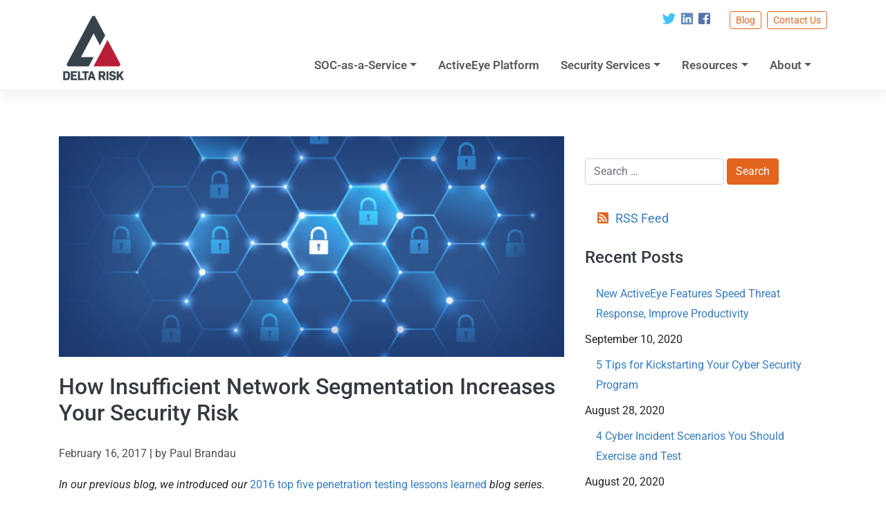

--- FILE ---
content_type: text/html; charset=UTF-8
request_url: https://deltarisk.com/blog/how-insufficient-network-segmentation-increases-your-security-risk/
body_size: 11815
content:
<!DOCTYPE html>
<html lang="en-US">

<head>
    <meta charset="UTF-8">
    <meta name="viewport" content="width=device-width, initial-scale=1">
    <meta http-equiv="X-UA-Compatible" content="IE=edge">
    <link rel="profile" href="http://gmpg.org/xfn/11">
    <meta name='robots' content='index, follow, max-image-preview:large, max-snippet:-1, max-video-preview:-1' />
	
	
	<!-- This site is optimized with the Yoast SEO plugin v26.7 - https://yoast.com/wordpress/plugins/seo/ -->
	<link media="all" href="https://deltarisk.com/wp-content/cache/autoptimize/css/autoptimize_d7035975be3445f2bb89786b0caf4814.css" rel="stylesheet"><title>How Insufficient Network Segmentation Increases Your Security Risk - Delta Risk</title>
	<meta name="description" content="Insufficient network segmentation on its own is not a vulnerability. But it can open up internal attack surfaces. Here&#039;s how." />
	<link rel="canonical" href="https://deltarisk.com/blog/how-insufficient-network-segmentation-increases-your-security-risk/" />
	<meta property="og:locale" content="en_US" />
	<meta property="og:type" content="article" />
	<meta property="og:title" content="How Insufficient Network Segmentation Increases Your Security Risk - Delta Risk" />
	<meta property="og:description" content="Insufficient network segmentation on its own is not a vulnerability. But it can open up internal attack surfaces. Here&#039;s how." />
	<meta property="og:url" content="https://deltarisk.com/blog/how-insufficient-network-segmentation-increases-your-security-risk/" />
	<meta property="og:site_name" content="Delta Risk" />
	<meta property="article:published_time" content="2017-02-16T21:34:50+00:00" />
	<meta property="article:modified_time" content="2019-04-06T23:47:42+00:00" />
	<meta property="og:image" content="https://deltarisk.com/wp-content/uploads/2017/02/blog-ft-segmentation.jpg" />
	<meta property="og:image:width" content="1600" />
	<meta property="og:image:height" content="700" />
	<meta property="og:image:type" content="image/jpeg" />
	<meta name="author" content="Paul Brandau" />
	<meta name="twitter:card" content="summary_large_image" />
	<meta name="twitter:label1" content="Written by" />
	<meta name="twitter:data1" content="Paul Brandau" />
	<meta name="twitter:label2" content="Est. reading time" />
	<meta name="twitter:data2" content="4 minutes" />
	<script type="application/ld+json" class="yoast-schema-graph">{"@context":"https://schema.org","@graph":[{"@type":"Article","@id":"https://deltarisk.com/blog/how-insufficient-network-segmentation-increases-your-security-risk/#article","isPartOf":{"@id":"https://deltarisk.com/blog/how-insufficient-network-segmentation-increases-your-security-risk/"},"author":{"name":"Paul Brandau","@id":"https://deltarisk.com/#/schema/person/60e38a99afaa1c615c570c0ab74ec36b"},"headline":"How Insufficient Network Segmentation Increases Your Security Risk","datePublished":"2017-02-16T21:34:50+00:00","dateModified":"2019-04-06T23:47:42+00:00","mainEntityOfPage":{"@id":"https://deltarisk.com/blog/how-insufficient-network-segmentation-increases-your-security-risk/"},"wordCount":768,"image":{"@id":"https://deltarisk.com/blog/how-insufficient-network-segmentation-increases-your-security-risk/#primaryimage"},"thumbnailUrl":"https://deltarisk.com/wp-content/uploads/2017/02/blog-ft-segmentation.jpg","keywords":["infosec","penetration testing","security risk"],"articleSection":["Information Security"],"inLanguage":"en-US"},{"@type":"WebPage","@id":"https://deltarisk.com/blog/how-insufficient-network-segmentation-increases-your-security-risk/","url":"https://deltarisk.com/blog/how-insufficient-network-segmentation-increases-your-security-risk/","name":"How Insufficient Network Segmentation Increases Your Security Risk - Delta Risk","isPartOf":{"@id":"https://deltarisk.com/#website"},"primaryImageOfPage":{"@id":"https://deltarisk.com/blog/how-insufficient-network-segmentation-increases-your-security-risk/#primaryimage"},"image":{"@id":"https://deltarisk.com/blog/how-insufficient-network-segmentation-increases-your-security-risk/#primaryimage"},"thumbnailUrl":"https://deltarisk.com/wp-content/uploads/2017/02/blog-ft-segmentation.jpg","datePublished":"2017-02-16T21:34:50+00:00","dateModified":"2019-04-06T23:47:42+00:00","author":{"@id":"https://deltarisk.com/#/schema/person/60e38a99afaa1c615c570c0ab74ec36b"},"description":"Insufficient network segmentation on its own is not a vulnerability. But it can open up internal attack surfaces. Here's how.","breadcrumb":{"@id":"https://deltarisk.com/blog/how-insufficient-network-segmentation-increases-your-security-risk/#breadcrumb"},"inLanguage":"en-US","potentialAction":[{"@type":"ReadAction","target":["https://deltarisk.com/blog/how-insufficient-network-segmentation-increases-your-security-risk/"]}]},{"@type":"ImageObject","inLanguage":"en-US","@id":"https://deltarisk.com/blog/how-insufficient-network-segmentation-increases-your-security-risk/#primaryimage","url":"https://deltarisk.com/wp-content/uploads/2017/02/blog-ft-segmentation.jpg","contentUrl":"https://deltarisk.com/wp-content/uploads/2017/02/blog-ft-segmentation.jpg","width":1600,"height":700,"caption":"moving to the cloud"},{"@type":"BreadcrumbList","@id":"https://deltarisk.com/blog/how-insufficient-network-segmentation-increases-your-security-risk/#breadcrumb","itemListElement":[{"@type":"ListItem","position":1,"name":"Home","item":"https://deltarisk.com/"},{"@type":"ListItem","position":2,"name":"Blog","item":"https://deltarisk.com/blog/"},{"@type":"ListItem","position":3,"name":"How Insufficient Network Segmentation Increases Your Security Risk"}]},{"@type":"WebSite","@id":"https://deltarisk.com/#website","url":"https://deltarisk.com/","name":"Delta Risk","description":"Cloud security and SOC-as-a-Service","potentialAction":[{"@type":"SearchAction","target":{"@type":"EntryPoint","urlTemplate":"https://deltarisk.com/?s={search_term_string}"},"query-input":{"@type":"PropertyValueSpecification","valueRequired":true,"valueName":"search_term_string"}}],"inLanguage":"en-US"},{"@type":"Person","@id":"https://deltarisk.com/#/schema/person/60e38a99afaa1c615c570c0ab74ec36b","name":"Paul Brandau","image":{"@type":"ImageObject","inLanguage":"en-US","@id":"https://deltarisk.com/#/schema/person/image/","url":"https://secure.gravatar.com/avatar/06bec3213fe8c5a1c6683273c581be3e5d7bad601aa98a78f31f94433871dd1b?s=96&d=mm&r=g","contentUrl":"https://secure.gravatar.com/avatar/06bec3213fe8c5a1c6683273c581be3e5d7bad601aa98a78f31f94433871dd1b?s=96&d=mm&r=g","caption":"Paul Brandau"},"url":"https://deltarisk.com/blog/author/pabrandau/"}]}</script>
	<!-- / Yoast SEO plugin. -->


<link rel='dns-prefetch' href='//static.addtoany.com' />
<link rel='dns-prefetch' href='//use.typekit.net' />
<link href='https://fonts.gstatic.com' crossorigin rel='preconnect' />
<link rel="alternate" type="application/rss+xml" title="Delta Risk &raquo; Feed" href="https://deltarisk.com/feed/" />
<link rel="alternate" type="application/rss+xml" title="Delta Risk &raquo; Comments Feed" href="https://deltarisk.com/comments/feed/" />
		
		
<link rel='stylesheet' id='typekit-css' href='https://use.typekit.net/gwh5lyn.css?ver=1.0.0' type='text/css' media='all' />











<script type="text/javascript" id="addtoany-core-js-before">
/* <![CDATA[ */
window.a2a_config=window.a2a_config||{};a2a_config.callbacks=[];a2a_config.overlays=[];a2a_config.templates={};
/* ]]> */
</script>
<script type="text/javascript" defer src="https://static.addtoany.com/menu/page.js" id="addtoany-core-js"></script>
<script type="text/javascript" src="https://code.jquery.com/jquery-3.1.1.min.js?ver=3.1.1" id="jquery-core-js"></script>
<script type="text/javascript" src="https://code.jquery.com/jquery-migrate-3.0.0.min.js?ver=3.0.0" id="jquery-migrate-js"></script>

<!--[if lt IE 9]>
<script type="text/javascript" src="https://deltarisk.com/wp-content/themes/druboot/dist/assets/js/html5.js?ver=3.7.0" id="html5hiv-js"></script>
<![endif]-->
<link rel="EditURI" type="application/rsd+xml" title="RSD" href="https://deltarisk.com/xmlrpc.php?rsd" />

<link rel='shortlink' href='https://deltarisk.com/?p=1166' />
<link rel="alternate" title="oEmbed (JSON)" type="application/json+oembed" href="https://deltarisk.com/wp-json/oembed/1.0/embed?url=https%3A%2F%2Fdeltarisk.com%2Fblog%2Fhow-insufficient-network-segmentation-increases-your-security-risk%2F" />
<link rel="alternate" title="oEmbed (XML)" type="text/xml+oembed" href="https://deltarisk.com/wp-json/oembed/1.0/embed?url=https%3A%2F%2Fdeltarisk.com%2Fblog%2Fhow-insufficient-network-segmentation-increases-your-security-risk%2F&#038;format=xml" />
		<script>
			document.documentElement.className = document.documentElement.className.replace('no-js', 'js');
		</script>
				
		
<!-- Facebook Pixel Code -->

<script>
!function(f,b,e,v,n,t,s){if(f.fbq)return;n=f.fbq=function(){n.callMethod?
n.callMethod.apply(n,arguments):n.queue.push(arguments)};if(!f._fbq)f._fbq=n;
n.push=n;n.loaded=!0;n.version='2.0';n.queue=[];t=b.createElement(e);t.async=!0;
t.src=v;s=b.getElementsByTagName(e)[0];s.parentNode.insertBefore(t,s)}(window,
document,'script','https://connect.facebook.net/en_US/fbevents.js');
fbq('init', '1773705896282717'); // Insert your pixel ID here.
fbq('track', 'PageView');
</script>

<!-- End Facebook Pixel Code  -->

<link rel="pingback" href="https://deltarisk.com/xmlrpc.php">    
    <link rel="icon" href="https://deltarisk.com/wp-content/uploads/2018/06/delta_risk_logo_32.png" sizes="32x32" />
<link rel="icon" href="https://deltarisk.com/wp-content/uploads/2018/06/delta_risk_logo_32.png" sizes="192x192" />
<link rel="apple-touch-icon" href="https://deltarisk.com/wp-content/uploads/2018/06/delta_risk_logo_32.png" />
<meta name="msapplication-TileImage" content="https://deltarisk.com/wp-content/uploads/2018/06/delta_risk_logo_32.png" />
		<style type="text/css" id="wp-custom-css">
			.jumbotron .btn-primary{
	background-image: url("https://deltarisk.com/wp-content/uploads/2020/10/Light_BlueWW_Horizontal_RGB_400.png");
	background-color: rgba(255, 0, 0, 0);
	border-color: rgba(255, 0, 0, 0);
	min-width: 300px;
	background-repeat: no-repeat;
	margin-top: 30px;
}

.jumbotron .btn-primary{
	color: rgba(255, 0, 0, 0);	
}

.jumbotron .btn-lg{
	padding: 1em 6.5em;
}

#teconsent {
	  position: fixed;
    left: 1rem;
    bottom: 1rem;
}		</style>
			<!-- Fonts Plugin CSS - https://fontsplugin.com/ -->
	
	<!-- Fonts Plugin CSS -->
	</head>

<body class="wp-singular post-template-default single single-post postid-1166 single-format-standard wp-theme-druboot group-blog">
    <!-- Google Tag Manager (noscript) -->

<!-- End Google Tag Manager (noscript) -->    <div id="page" class="site">
        <a class="skip-link screen-reader-text" href="#content">Skip to content</a>
                    <header id="masthead" class="site-header navbar-static-top navbar-light" role="banner">
                <div class="container top-untility">
                    <nav class="navbar navbar-expand-xl">
                        <div class="collapse navbar-collapse" id="navbarNav5">
                            <ul class="navbar-nav justify-content-end ml-auto">
                                <li class="nav-item">
                                    <a class="nav-link px-1" href="https://twitter.com/DeltaRisk" target="blank">
                                        <i class="fab fa-twitter fa-lg"></i>
                                    </a>
                                </li>
                                <li class="nav-item">
                                    <a class="nav-link px-1" href="https://www.linkedin.com/company/delta-risk-llc/" target="blank">
                                        <i class="fab fa-linkedin fa-lg"></i>
                                    </a>
                                </li>
                                <li class="nav-item">
                                    <a class="nav-link px-1 mr-3" href="https://www.facebook.com/DeltaRiskCyber/" target="blank">
                                        <i class="fab fa-facebook-square fa-lg"></i>
                                    </a>
                                </li>
                            </ul>
                            <a class="btn btn-outline-primary btn-sm ml-md-2" href="/blog/">Blog</a>
                            <a class="btn btn-outline-primary btn-sm ml-md-2" href="/contact/">Contact Us</a>
                            <!-- <a class="btn btn-outline-primary btn-sm ml-md-2" href="https://activeeye.deltarisk.com/">Log In</a> -->
                        </div>
                    </nav>
                </div>
                <div class="container">
                    <nav class="navbar navbar-expand-xl p-0">
                        <div class="navbar-brand">
                            <a class="navbar-brand" href="https://deltarisk.com/">
                                <img id="dr-navlogo" data-src="https://deltarisk.com/wp-content/themes/druboot/dist/assets/images/DeltaRiskLogo_main_color_600.png" alt="Delta Risk logo" src="[data-uri]" class="lazyload" style="--smush-placeholder-width: 600px; --smush-placeholder-aspect-ratio: 600/616;">
                            </a>
                        </div>
                        <button class="navbar-toggler" type="button" data-toggle="collapse" data-target="#main-nav" aria-controls="" aria-expanded="false" aria-label="Toggle navigation">
                            <span class="navbar-toggler-icon"></span>
                        </button>

                        <div id="main-nav" class="collapse navbar-collapse justify-content-end"><ul id="menu-primary-menu" class="navbar-nav"><li itemscope="itemscope" itemtype="https://www.schema.org/SiteNavigationElement" id="menu-item-2150" class="menu-item menu-item-type-post_type menu-item-object-page menu-item-has-children dropdown menu-item-2150 nav-item"><a title="SOC-as-a-Service" href="#" data-toggle="dropdown" aria-haspopup="true" aria-expanded="false" class="dropdown-toggle nav-link" id="menu-item-dropdown-2150">SOC-as-a-Service</a>
<ul class="dropdown-menu" aria-labelledby="menu-item-dropdown-2150" role="menu">
	<li itemscope="itemscope" itemtype="https://www.schema.org/SiteNavigationElement" id="menu-item-4121" class="menu-item menu-item-type-custom menu-item-object-custom menu-item-4121 nav-item"><a title="SOC-as-a-Service Overview" href="/soc-as-a-service/" class="dropdown-item">SOC-as-a-Service Overview</a></li>
	<li itemscope="itemscope" itemtype="https://www.schema.org/SiteNavigationElement" id="menu-item-2154" class="menu-item menu-item-type-post_type menu-item-object-page menu-item-2154 nav-item"><a title="SaaS Application Security" href="https://deltarisk.com/soc-as-a-service/saas-application-security/" class="dropdown-item">SaaS Application Security</a></li>
	<li itemscope="itemscope" itemtype="https://www.schema.org/SiteNavigationElement" id="menu-item-2153" class="menu-item menu-item-type-post_type menu-item-object-page menu-item-2153 nav-item"><a title="Cloud Infrastructure Security" href="https://deltarisk.com/soc-as-a-service/cloud-infrastructure-security/" class="dropdown-item">Cloud Infrastructure Security</a></li>
	<li itemscope="itemscope" itemtype="https://www.schema.org/SiteNavigationElement" id="menu-item-2152" class="menu-item menu-item-type-post_type menu-item-object-page menu-item-2152 nav-item"><a title="Network Security" href="https://deltarisk.com/soc-as-a-service/network-security/" class="dropdown-item">Network Security</a></li>
	<li itemscope="itemscope" itemtype="https://www.schema.org/SiteNavigationElement" id="menu-item-2151" class="menu-item menu-item-type-post_type menu-item-object-page menu-item-2151 nav-item"><a title="Endpoint Security" href="https://deltarisk.com/soc-as-a-service/endpoint-security/" class="dropdown-item">Endpoint Security</a></li>
</ul>
</li>
<li itemscope="itemscope" itemtype="https://www.schema.org/SiteNavigationElement" id="menu-item-2846" class="menu-item menu-item-type-post_type menu-item-object-page menu-item-2846 nav-item"><a title="ActiveEye Platform" href="https://deltarisk.com/activeeye-platform/" class="nav-link">ActiveEye Platform</a></li>
<li itemscope="itemscope" itemtype="https://www.schema.org/SiteNavigationElement" id="menu-item-2176" class="menu-item menu-item-type-post_type menu-item-object-page menu-item-has-children dropdown menu-item-2176 nav-item"><a title="Security Services" href="#" data-toggle="dropdown" aria-haspopup="true" aria-expanded="false" class="dropdown-toggle nav-link" id="menu-item-dropdown-2176">Security Services</a>
<ul class="dropdown-menu" aria-labelledby="menu-item-dropdown-2176" role="menu">
	<li itemscope="itemscope" itemtype="https://www.schema.org/SiteNavigationElement" id="menu-item-4120" class="menu-item menu-item-type-custom menu-item-object-custom menu-item-4120 nav-item"><a title="Security Services Overview" href="/security-services/" class="dropdown-item">Security Services Overview</a></li>
	<li itemscope="itemscope" itemtype="https://www.schema.org/SiteNavigationElement" id="menu-item-2399" class="menu-item menu-item-type-post_type menu-item-object-page menu-item-2399 nav-item"><a title="Cloud Security Professional Services" href="https://deltarisk.com/security-services/cloud-security-professional-services/" class="dropdown-item">Cloud Security Professional Services</a></li>
	<li itemscope="itemscope" itemtype="https://www.schema.org/SiteNavigationElement" id="menu-item-2178" class="menu-item menu-item-type-post_type menu-item-object-page menu-item-2178 nav-item"><a title="Pen Testing &#038; Assessments" href="https://deltarisk.com/security-services/pen-testing-assessments/" class="dropdown-item">Pen Testing &#038; Assessments</a></li>
	<li itemscope="itemscope" itemtype="https://www.schema.org/SiteNavigationElement" id="menu-item-130" class="menu-item menu-item-type-post_type menu-item-object-page menu-item-130 nav-item"><a title="Incident Response Services" href="https://deltarisk.com/security-services/response-services/" class="dropdown-item">Incident Response Services</a></li>
	<li itemscope="itemscope" itemtype="https://www.schema.org/SiteNavigationElement" id="menu-item-2752" class="menu-item menu-item-type-post_type menu-item-object-page menu-item-2752 nav-item"><a title="Cyber Threat Hunting" href="https://deltarisk.com/security-services/cyber-threat-hunting/" class="dropdown-item">Cyber Threat Hunting</a></li>
	<li itemscope="itemscope" itemtype="https://www.schema.org/SiteNavigationElement" id="menu-item-2180" class="menu-item menu-item-type-post_type menu-item-object-page menu-item-2180 nav-item"><a title="Cyber Security Exercises" href="https://deltarisk.com/security-services/cyber-security-exercises/" class="dropdown-item">Cyber Security Exercises</a></li>
	<li itemscope="itemscope" itemtype="https://www.schema.org/SiteNavigationElement" id="menu-item-2177" class="menu-item menu-item-type-post_type menu-item-object-page menu-item-2177 nav-item"><a title="Compliance &#038; Strategy" href="https://deltarisk.com/security-services/compliance-strategy/" class="dropdown-item">Compliance &#038; Strategy</a></li>
</ul>
</li>
<li itemscope="itemscope" itemtype="https://www.schema.org/SiteNavigationElement" id="menu-item-134" class="menu-item menu-item-type-post_type menu-item-object-page menu-item-has-children dropdown menu-item-134 nav-item"><a title="Resources" href="#" data-toggle="dropdown" aria-haspopup="true" aria-expanded="false" class="dropdown-toggle nav-link" id="menu-item-dropdown-134">Resources</a>
<ul class="dropdown-menu" aria-labelledby="menu-item-dropdown-134" role="menu">
	<li itemscope="itemscope" itemtype="https://www.schema.org/SiteNavigationElement" id="menu-item-4122" class="menu-item menu-item-type-custom menu-item-object-custom menu-item-4122 nav-item"><a title="Cyber Security Resources" href="/resources/" class="dropdown-item">Cyber Security Resources</a></li>
	<li itemscope="itemscope" itemtype="https://www.schema.org/SiteNavigationElement" id="menu-item-5297" class="menu-item menu-item-type-post_type menu-item-object-page menu-item-5297 nav-item"><a title="CISO Guidebook" href="https://deltarisk.com/resources/ciso-guidebook/" class="dropdown-item">CISO Guidebook</a></li>
	<li itemscope="itemscope" itemtype="https://www.schema.org/SiteNavigationElement" id="menu-item-136" class="menu-item menu-item-type-post_type menu-item-object-page menu-item-136 nav-item"><a title="Data Sheets" href="https://deltarisk.com/resources/data-sheets/" class="dropdown-item">Data Sheets</a></li>
	<li itemscope="itemscope" itemtype="https://www.schema.org/SiteNavigationElement" id="menu-item-142" class="menu-item menu-item-type-post_type menu-item-object-page menu-item-142 nav-item"><a title="Events" href="https://deltarisk.com/resources/events/" class="dropdown-item">Events</a></li>
	<li itemscope="itemscope" itemtype="https://www.schema.org/SiteNavigationElement" id="menu-item-1060" class="menu-item menu-item-type-post_type menu-item-object-page menu-item-1060 nav-item"><a title="Videos" href="https://deltarisk.com/resources/videos/" class="dropdown-item">Videos</a></li>
	<li itemscope="itemscope" itemtype="https://www.schema.org/SiteNavigationElement" id="menu-item-8351" class="menu-item menu-item-type-custom menu-item-object-custom menu-item-8351 nav-item"><a title="White Papers" href="https://www.motorolasolutions.com/en_us/managed-support-services/cybersecurity/cybersecurity-resource-center.html" class="dropdown-item">White Papers</a></li>
</ul>
</li>
<li itemscope="itemscope" itemtype="https://www.schema.org/SiteNavigationElement" id="menu-item-139" class="right-menu-item menu-item menu-item-type-post_type menu-item-object-page menu-item-has-children dropdown menu-item-139 nav-item"><a title="About" href="#" data-toggle="dropdown" aria-haspopup="true" aria-expanded="false" class="dropdown-toggle nav-link" id="menu-item-dropdown-139">About</a>
<ul class="dropdown-menu" aria-labelledby="menu-item-dropdown-139" role="menu">
	<li itemscope="itemscope" itemtype="https://www.schema.org/SiteNavigationElement" id="menu-item-4123" class="menu-item menu-item-type-custom menu-item-object-custom menu-item-4123 nav-item"><a title="About Delta Risk" href="/about/" class="dropdown-item">About Delta Risk</a></li>
	<li itemscope="itemscope" itemtype="https://www.schema.org/SiteNavigationElement" id="menu-item-7815" class="menu-item menu-item-type-custom menu-item-object-custom menu-item-7815 nav-item"><a title="Board" href="https://newsroom.motorolasolutions.com/executive-biographies/board-directors/" class="dropdown-item">Board</a></li>
	<li itemscope="itemscope" itemtype="https://www.schema.org/SiteNavigationElement" id="menu-item-7805" class="menu-item menu-item-type-post_type menu-item-object-page menu-item-7805 nav-item"><a title="Leadership" href="https://deltarisk.com/about/leadership/" class="dropdown-item">Leadership</a></li>
	<li itemscope="itemscope" itemtype="https://www.schema.org/SiteNavigationElement" id="menu-item-677" class="menu-item menu-item-type-post_type menu-item-object-page menu-item-677 nav-item"><a title="News" href="https://deltarisk.com/about/news/" class="dropdown-item">News</a></li>
	<li itemscope="itemscope" itemtype="https://www.schema.org/SiteNavigationElement" id="menu-item-141" class="menu-item menu-item-type-post_type menu-item-object-page menu-item-141 nav-item"><a title="Careers" href="https://deltarisk.com/about/careers/" class="dropdown-item">Careers</a></li>
	<li itemscope="itemscope" itemtype="https://www.schema.org/SiteNavigationElement" id="menu-item-2523" class="menu-item menu-item-type-post_type menu-item-object-page menu-item-2523 nav-item"><a title="Partners" href="https://deltarisk.com/about/delta-risk-partners/" class="dropdown-item">Partners</a></li>
</ul>
</li>
<li itemscope="itemscope" itemtype="https://www.schema.org/SiteNavigationElement" id="menu-item-5375" class="sm-menu-only-first menu-item menu-item-type-custom menu-item-object-custom menu-item-5375 nav-item"><a title="Blog" href="/blog/" class="nav-link">Blog</a></li>
<li itemscope="itemscope" itemtype="https://www.schema.org/SiteNavigationElement" id="menu-item-5374" class="sm-menu-only menu-item menu-item-type-custom menu-item-object-custom menu-item-5374 nav-item"><a title="Contact" href="/contact/" class="nav-link">Contact</a></li>
</ul></div>                    </nav>
                </div>
            </header>
            <!--/Main Navbar -->
            <!-- #masthead -->

            <div id="content" class="site-content">
                <div class="container">
                    <div class="row">
                    
	<section id="primary" class="content-area col-sm-12 col-lg-8">
		<main id="main" class="site-main" role="main">

		
<article id="post-1166" class="post-1166 post type-post status-publish format-standard has-post-thumbnail hentry category-information-security tag-infosec tag-penetration-testing tag-security-risk">
	<div class="post-thumbnail">
		<img width="768" height="336" src="https://deltarisk.com/wp-content/uploads/2017/02/blog-ft-segmentation-768x336.jpg" class="attachment-medium_large size-medium_large wp-post-image" alt="moving to the cloud" decoding="async" fetchpriority="high" srcset="https://deltarisk.com/wp-content/uploads/2017/02/blog-ft-segmentation-768x336.jpg 768w, https://deltarisk.com/wp-content/uploads/2017/02/blog-ft-segmentation-300x131.jpg 300w, https://deltarisk.com/wp-content/uploads/2017/02/blog-ft-segmentation-1024x448.jpg 1024w, https://deltarisk.com/wp-content/uploads/2017/02/blog-ft-segmentation-500x219.jpg 500w, https://deltarisk.com/wp-content/uploads/2017/02/blog-ft-segmentation-100x44.jpg 100w, https://deltarisk.com/wp-content/uploads/2017/02/blog-ft-segmentation-1058x463.jpg 1058w, https://deltarisk.com/wp-content/uploads/2017/02/blog-ft-segmentation-1470x643.jpg 1470w, https://deltarisk.com/wp-content/uploads/2017/02/blog-ft-segmentation.jpg 1600w" sizes="(max-width: 768px) 100vw, 768px" />	</div>
	<header class="entry-header">
		<h1 class="entry-title">How Insufficient Network Segmentation Increases Your Security Risk</h1>		<div class="entry-meta mb-3">
			<span class="posted-on"><time class="entry-date published" datetime="2017-02-16T16:34:50-05:00">February 16, 2017</time></span> | <span class="byline"> by <span class="author vcard">Paul Brandau</span></span>		</div><!-- .entry-meta -->
			</header><!-- .entry-header -->
	<div class="entry-content">
		<p><em>In our previous blog, we introduced our </em><a href="https://deltarisk.com/blog/5-cyber-penetration-testing-2016-security-assessments-part-i/">2016 top five penetration testing lessons learned</a><em> blog series. Today, in Part II of this series, we discuss our first finding: insufficient network segmentation.</em></p>
<h2>The Challenges of Network Segmentation</h2>
<p>Many of the clients we conduct penetration tests for are larger organizations that have thousands of hosts on a completely flat network. A flat network in this context can be thought of as a network in which all hosts are routable to all other hosts within the network. Meaning, it allows any two computers in the organization to communicate with each other, regardless of their geographic location or business purpose. A flat network can make IT administration simpler, but it also drastically increases the organization’s internal attack surface.</p>
<p>Proper network segmentation can be very difficult to implement correctly, especially on networks that have existed without it for many years. It requires an in-depth understanding of the expected network communication within the organization, or else segmentation may stop employees from performing their normal day-to-day work functions.</p>
<p>Lack of network segmentation  in and of itself is not a vulnerability or misconfiguration that can be exploit directly. However, it makes the rest of the assessment much easier for us, and enables us to take advantage of misconfigurations anywhere in the organization. If network segmentation is properly implemented, we can only communicate with a limited number of internal resources from our initial access. If network segmentation is not properly implemented, though, we can take advantage of that during both the privilege escalation and post-exploitation phases of the assessment.</p>
<h2>Abuse During Privilege Escalation Phase</h2>
<p>The escalation phase takes place after we have gained initial access. One of the most common methods we use to get that access is through phishing emails to selected targets within in the organization. Once we gain initial access, we are usually impersonating a regular non-IT employee (someone without administrative rights). This type of user should only be able to access a few servers and file shares that they need to perform their day-to-day work functions. For example, an initial phishing victim might get us access to an HR user’s workstation. A user in human resources typically would have no reason to attempt to access a web server within the IT department, or a payroll system within the finance department.</p>
<p>However, in organizations that do not implement any network segmentation, we are immediately able to see every server (file shares, SQL servers, web servers) and workstation that is connected to the internal network. This simplifies our job because we can start looking for misconfiguration anywhere in the organization to elevate our privileges and gain additional access. For example, we might initially use phishing to compromise the workstation of a user in the organization’s Washington, D.C. marketing department. Then, due to lack of network segmentation, we may identify cleartext credentials on a share in Boston that we could use against a web application in Salt Lake City.</p>
<h2>Abuse During the Post-Exploitation Phase</h2>
<p>The post-exploitation phase starts after we have gained administrative access within the organization, meaning we have obtained credentials that allow us to log into any domain-joined host. The purpose of this phase is to “show impact”and demonstrate the risk to the organization that comes from the vulnerabilities and misconfigurations previously exploited during the assessment. We usually exfiltrate Personally Identifiable Information (PII) to show the leadership team how  someone with unfettered access can get to valuable, confidential information once they’re on the network.</p>
<p>When network segmentation hasn’t been implemented, we can easily jump anywhere we need to go. For instance, we can move from a summer intern’s workstation directly to the workstation of a system administrator in charge of a server holding social security numbers. Even though there is no business reason for the intern to access the sysadmin’s workstation, without proper network segmentation, there is nothing stopping those hosts from communicating – and from the intern being able to pull other employee’s information.</p>
<h2>Summary</h2>
<p>Proper network segmentation (allowing only required communication) can considerably reduce your internal attack surface. When handled correctly, network segmentation minimizes the number of hosts an attacker can potentially exploit, and inhibits an attacker’s ability to spread laterally within an organization. In addition, segmentation can also help defenders detect malicious behavior within their network by alerting on hosts that are attempting to access systems they have no business trying to access.</p>
<p>Learn more about our <a href="https://deltarisk.com/services/advisory-services/technical-security-assessments/penetration-testing/">penetration testing services</a>, and read our next finding in the blog series about <em>Misconfigured Local Administrative Privileges</em>.</p>
	</div><!-- .entry-content -->

	<footer class="entry-footer">
		<span class="cat-links">Categories: <a href="https://deltarisk.com/blog/category/information-security/" rel="category tag">Information Security</a></span> | <span class="tags-links">Tagged: <a href="https://deltarisk.com/blog/tag/infosec/" rel="tag">infosec</a>, <a href="https://deltarisk.com/blog/tag/penetration-testing/" rel="tag">penetration testing</a>, <a href="https://deltarisk.com/blog/tag/security-risk/" rel="tag">security risk</a></span>	</footer><!-- .entry-footer -->
</article><!-- #post-## -->

	<nav class="navigation post-navigation" aria-label="Posts">
		<h2 class="screen-reader-text">Post navigation</h2>
		<div class="nav-links"><div class="nav-previous"><a href="https://deltarisk.com/blog/5-cyber-penetration-testing-2016-security-assessments-part-i/" rel="prev">5 External Cyber Penetration Testing Lessons Learned From 2016 Security Assessments</a></div><div class="nav-next"><a href="https://deltarisk.com/blog/identifying-local-admin-misconfigurations-for-privilege-escalation/" rel="next">Identifying Local Admin Misconfigurations for Domain Privilege Escalation</a></div></div>
	</nav>            <div id="pre-footer" class="widget-area col-sm-12 mt-4"><section id="a2a_share_save_widget-3" class="widget widget_a2a_share_save_widget"><div class="a2a_kit a2a_kit_size_24 addtoany_list"><a class="a2a_button_facebook" href="https://www.addtoany.com/add_to/facebook?linkurl=https%3A%2F%2Fdeltarisk.com%2Fblog%2Fhow-insufficient-network-segmentation-increases-your-security-risk%2F&amp;linkname=How%20Insufficient%20Network%20Segmentation%20Increases%20Your%20Security%20Risk%20-%20Delta%20Risk" title="Facebook" rel="nofollow noopener" target="_blank"></a><a class="a2a_button_twitter" href="https://www.addtoany.com/add_to/twitter?linkurl=https%3A%2F%2Fdeltarisk.com%2Fblog%2Fhow-insufficient-network-segmentation-increases-your-security-risk%2F&amp;linkname=How%20Insufficient%20Network%20Segmentation%20Increases%20Your%20Security%20Risk%20-%20Delta%20Risk" title="Twitter" rel="nofollow noopener" target="_blank"></a><a class="a2a_button_linkedin" href="https://www.addtoany.com/add_to/linkedin?linkurl=https%3A%2F%2Fdeltarisk.com%2Fblog%2Fhow-insufficient-network-segmentation-increases-your-security-risk%2F&amp;linkname=How%20Insufficient%20Network%20Segmentation%20Increases%20Your%20Security%20Risk%20-%20Delta%20Risk" title="LinkedIn" rel="nofollow noopener" target="_blank"></a><a class="a2a_button_pinterest" href="https://www.addtoany.com/add_to/pinterest?linkurl=https%3A%2F%2Fdeltarisk.com%2Fblog%2Fhow-insufficient-network-segmentation-increases-your-security-risk%2F&amp;linkname=How%20Insufficient%20Network%20Segmentation%20Increases%20Your%20Security%20Risk%20-%20Delta%20Risk" title="Pinterest" rel="nofollow noopener" target="_blank"></a><a class="a2a_button_email" href="https://www.addtoany.com/add_to/email?linkurl=https%3A%2F%2Fdeltarisk.com%2Fblog%2Fhow-insufficient-network-segmentation-increases-your-security-risk%2F&amp;linkname=How%20Insufficient%20Network%20Segmentation%20Increases%20Your%20Security%20Risk%20-%20Delta%20Risk" title="Email" rel="nofollow noopener" target="_blank"></a><a class="a2a_dd addtoany_share_save addtoany_share" href="https://www.addtoany.com/share"></a></div></section></div>
        
		</main><!-- #main -->
	</section><!-- #primary -->


<aside id="secondary" class="widget-area col-sm-12 col-lg-4" role="complementary">
	<section id="search-3" class="widget widget_search"><form role="search" method="get" class="search-form" action="https://deltarisk.com/">
    <label>
        <input type="search" class="search-field form-control" placeholder="Search &hellip;" value="" name="s" title="Search for:">
    </label>
    <input type="submit" class="search-submit btn btn-default btn btn-primary" value="Search">
</form>



</section><section id="custom_html-6" class="widget_text widget widget_custom_html"><div class="textwidget custom-html-widget"><div class="rss-side-feed">
	<a href="/feed/"><i class="fas fa-rss-square rss-side-icon"></i>RSS Feed</a>
</div></div></section>
		<section id="recent-posts-3" class="widget widget_recent_entries">
		<h3 class="widget-title">Recent Posts</h3>
		<ul>
											<li>
					<a href="https://deltarisk.com/blog/new-activeeye-features-speed-threat-response-improve-productivity/">New ActiveEye Features Speed Threat Response, Improve Productivity</a>
											<span class="post-date">September 10, 2020</span>
									</li>
											<li>
					<a href="https://deltarisk.com/blog/5-quick-tips-for-implementing-a-cyber-security-program/">5 Tips for Kickstarting Your Cyber Security Program</a>
											<span class="post-date">August 28, 2020</span>
									</li>
											<li>
					<a href="https://deltarisk.com/blog/4-cyber-incident-scenarios-exercise-test/">4 Cyber Incident Scenarios You Should Exercise and Test</a>
											<span class="post-date">August 20, 2020</span>
									</li>
											<li>
					<a href="https://deltarisk.com/blog/how-to-deal-with-ransomware-in-2018-mitigate-the-damage-and-dont-pay-the-ransom/">How to Deal with Ransomware in 2020</a>
											<span class="post-date">August 14, 2020</span>
									</li>
											<li>
					<a href="https://deltarisk.com/blog/our-best-cyber-security-blogs-of-2020-mid-year-update/">Our Best Cyber Security Blogs of 2020: Mid-Year Update</a>
											<span class="post-date">July 29, 2020</span>
									</li>
					</ul>

		</section><section id="categories-3" class="widget widget_categories"><h3 class="widget-title">Categories</h3>
			<ul>
					<li class="cat-item cat-item-2880"><a href="https://deltarisk.com/blog/category/aws-security/">AWS Security</a>
</li>
	<li class="cat-item cat-item-2940"><a href="https://deltarisk.com/blog/category/ciso/">CISO</a>
</li>
	<li class="cat-item cat-item-96"><a href="https://deltarisk.com/blog/category/cloud-security/">Cloud Security</a>
</li>
	<li class="cat-item cat-item-52"><a href="https://deltarisk.com/blog/category/critical-infrastructure/">Critical Infrastructure</a>
</li>
	<li class="cat-item cat-item-243"><a href="https://deltarisk.com/blog/category/cyber-insurance/">Cyber Insurance</a>
</li>
	<li class="cat-item cat-item-206"><a href="https://deltarisk.com/blog/category/cyber-security-awareness/">Cyber Security Awareness</a>
</li>
	<li class="cat-item cat-item-2881"><a href="https://deltarisk.com/blog/category/cyber-security-exercises/">Cyber Security Exercises</a>
</li>
	<li class="cat-item cat-item-191"><a href="https://deltarisk.com/blog/category/cyber-security-hiring/">Cyber Security Hiring</a>
</li>
	<li class="cat-item cat-item-154"><a href="https://deltarisk.com/blog/category/cyber-security-strategy/">Cyber Security Strategy</a>
</li>
	<li class="cat-item cat-item-57"><a href="https://deltarisk.com/blog/category/cyber-security-threats/">Cyber Security Threats</a>
</li>
	<li class="cat-item cat-item-60"><a href="https://deltarisk.com/blog/category/data-privacy/">Data Privacy</a>
</li>
	<li class="cat-item cat-item-59"><a href="https://deltarisk.com/blog/category/data-security/">Data Security</a>
</li>
	<li class="cat-item cat-item-2997"><a href="https://deltarisk.com/blog/category/employee-training-and-awareness/">Employee Training and Awareness</a>
</li>
	<li class="cat-item cat-item-3171"><a href="https://deltarisk.com/blog/category/endpoint-security/">Endpoint Security</a>
</li>
	<li class="cat-item cat-item-54"><a href="https://deltarisk.com/blog/category/financial/">Financial</a>
</li>
	<li class="cat-item cat-item-2807"><a href="https://deltarisk.com/blog/category/g-suite-security/">G Suite Security</a>
</li>
	<li class="cat-item cat-item-51"><a href="https://deltarisk.com/blog/category/healthcare/">Healthcare</a>
</li>
	<li class="cat-item cat-item-101"><a href="https://deltarisk.com/blog/category/incident-response/">Incident Response</a>
</li>
	<li class="cat-item cat-item-97"><a href="https://deltarisk.com/blog/category/information-security/">Information Security</a>
</li>
	<li class="cat-item cat-item-100"><a href="https://deltarisk.com/blog/category/insider-threat/">Insider Threat</a>
</li>
	<li class="cat-item cat-item-3039"><a href="https://deltarisk.com/blog/category/it-security/">IT security</a>
</li>
	<li class="cat-item cat-item-53"><a href="https://deltarisk.com/blog/category/legal/">Legal</a>
</li>
	<li class="cat-item cat-item-98"><a href="https://deltarisk.com/blog/category/malware/">Malware</a>
</li>
	<li class="cat-item cat-item-272"><a href="https://deltarisk.com/blog/category/managed-security/">Managed Security</a>
</li>
	<li class="cat-item cat-item-219"><a href="https://deltarisk.com/blog/category/managed-services/">Managed Services</a>
</li>
	<li class="cat-item cat-item-99"><a href="https://deltarisk.com/blog/category/network-security/">Network Security</a>
</li>
	<li class="cat-item cat-item-58"><a href="https://deltarisk.com/blog/category/news-and-events/">News and Events</a>
</li>
	<li class="cat-item cat-item-3129"><a href="https://deltarisk.com/blog/category/patching/">Patching</a>
</li>
	<li class="cat-item cat-item-220"><a href="https://deltarisk.com/blog/category/penetration-testing/">Penetration Testing</a>
</li>
	<li class="cat-item cat-item-55"><a href="https://deltarisk.com/blog/category/public-sector/">Public Sector</a>
</li>
	<li class="cat-item cat-item-161"><a href="https://deltarisk.com/blog/category/ransomware/">Ransomware</a>
</li>
	<li class="cat-item cat-item-56"><a href="https://deltarisk.com/blog/category/risk-and-compliance/">Risk and Compliance</a>
</li>
	<li class="cat-item cat-item-2795"><a href="https://deltarisk.com/blog/category/soc-as-a-service/">SOC-as-a-Service</a>
</li>
	<li class="cat-item cat-item-102"><a href="https://deltarisk.com/blog/category/social-engineering/">Social Engineering</a>
</li>
	<li class="cat-item cat-item-254"><a href="https://deltarisk.com/blog/category/threat-hunting/">Threat Hunting</a>
</li>
	<li class="cat-item cat-item-1"><a href="https://deltarisk.com/blog/category/uncategorized/">Uncategorized</a>
</li>
			</ul>

			</section></aside><!-- #secondary -->
    </div><!-- .row -->
    </div><!-- .container -->
    </div><!-- #content -->
        <footer id="colophon" class="site-footer navbar-light" role="contentinfo">
        <section class="bg-dark text-white-50">
            <div class="footer ">
                <div class="pt-5 pb-5">
                    <div class="container">
                        <div class="row  justify-content-sm-center">
                            <div class="col-sm-6 col-md-3">
                                <a href="/">
                                <img id="dr-footer-logo" class="mb-3 lazyload" data-src="https://deltarisk.com/wp-content/themes/druboot/dist/assets/images/DeltaRiskLogo_main_white.svg" alt="Delta Risk logo" src="[data-uri]">
                                </a>
                                <address class="text-light mb-2">
                                    106 S. St. Mary's Street<br>
                                    Suite 601<br>
                                    San Antonio, TX 78205
                                </address>
                                <p><a class="text-white-50" href="/contact/">Other Locations</a></p>
                            </div>

                            <div class="col-sm-6 col-md-3">
                                <h4 class="my-2 text-light">Managed Security Services</h4>
                                <ul class="list-unstyled list-light text-white">
                                    <li><a class="text-white-50" href="/soc-as-a-service/">SOC-as-a-Service</a></li>
                                    <li><a class="text-white-50" href="/soc-as-a-service/saas-application-security/">SaaS Application Security</a></li>
                                    <li><a class="text-white-50" href="/soc-as-a-service/cloud-infrastructure-security/">Cloud Infrastructure Security</a></li>
                                    <li><a class="text-white-50" href="/soc-as-a-service/network-security/">Network Security</a></li>
                                    <li><a class="text-white-50" href="/soc-as-a-service/endpoint-security/">Endpoint Security</a></li>
                                    <li><a class="text-white-50" href="/activeeye-platform/">ActiveEye Platform</a></li>
                                </ul>
                            </div>
                            <br style="clear:both" class="hidden-sm-up">
                            <div class="col-sm-6 col-md-3">
                                <h4 class="my-2 text-light">Security Services</h4>
                                <ul class="list-unstyled list-light">
                                    <li><a class="text-white-50" href="/security-services/">Services Overview</a></li>
                                    <li><a class="text-white-50" href="/security-services/cloud-security-professional-services/">Cloud Security Services</a></li>
                                    <li><a class="text-white-50" href="/security-services/pen-testing-assessments/">Pen Testing</a></li>
                                    <li><a class="text-white-50" href="/security-services/response-services/">Incident Response</a></li>
                                    <li><a class="text-white-50" href="/security-services/compliance-strategy/">Compliance</a></li>
                                    <li><a class="text-white-50" href="/security-services/pen-testing-assessments/vulnerability-assessments/">Assessments</a></li>
                                </ul>
                            </div>
                            <div class="col-sm-6 col-md-3">
                                <h4 class="my-2 text-light">Company and Resources</h4>
                                <ul class="list-unstyled list-light">
                                    <li><a class="text-white-50" href="/about/leadership/">Leadership</a></li>
                                    <li><a class="text-white-50" href="/about/news/">News</a></li>
                                    <li><a class="text-white-50" href="/resources/">Resources</a></li>
                                    <li><a class="text-white-50" href="/blog/">Blog</a></li>
                                </ul>
                            </div>
                        </div>
                        <hr>
                        <div class="row f-flex justify-content-between" style="justify-content: space-between;">
                            <div class="col-md-8 text-xs-center  text-left   my-1">
                                <p class="mt-2 mb-2 text-muted"> &copy; 2026 <a class="text-white-50" href="/">Delta Risk</a> &#124; All Rights Reserved</p>
                                <!-- <p><a class="text-white-50" href="https://www.motorolasolutions.com/en_us/about/privacy-policy.html#privacystatement">Privacy Policy</a> | <a class="text-white-50" href="https://www.motorolasolutions.com/en_us/about/diversity-equity-inclusion.html">Equal Opportunity/Affirmative Action Employer</a> | <a class="text-white-50" href="/site-map/">Sitemap</a> | <a class="text-white-50" href="/contact/">Contact</a></p> -->
                                <p>
                                    <a class="text-white-50" href="https://www.motorolasolutions.com/en_us/about/privacy-policy.html#privacystatement">Privacy Policy</a> |
                                    <a class="text-white-50" href="https://submit-irm.trustarc.com/services/validation/b00cccf6-c71c-4dd4-ad03-a581b65f808d">Your California Privacy Choices</a> |
                                    <a class="text-white-50" href="https://www.motorolasolutions.com/en_us/about/diversity-equity-inclusion.html">EO/AAE</a> |
                                    <a class="text-white-50" href="/site-map/">Sitemap</a> |
                                    <a class="text-white-50" href="/contact/">Contact</a>
                                </p>
                            </div>
                            <div class="col-md-4 text-xs-center   text-lg-right   my-1">
                                <div class="btn-container  mt-1 text-md-right text-sm-center">
                                    <div class="mb-1 mr-3 align-self-right pt-0 d-inline-block">
                                        <a href="https://twitter.com/motosolutions" role="button" class="btn-white p-2 m-2 btn btn-round btn-rised btn-icon text-white-50" target="blank"><i class="fab fa-twitter fa-lg color-light" aria-hidden="true"></i></a>
                                        <a href="https://www.linkedin.com/company/motorolasolutions" role="button" class="btn-white p-2 m-2 btn btn-round btn-rised btn-icon text-white-50" target="blank"><i class="fab fa-linkedin fa-lg" aria-hidden="true"></i></a>
                                        <a href="https://www.facebook.com/MotorolaSolutions" role="button" class="btn-white p-2 m-2 btn btn-round btn-rised btn-icon text-white-50" target="blank"><i class="fab fa-facebook fa-lg" aria-hidden="true"></i></a>
                                    </div>
                                </div>
                            </div>
                        </div>
                    </div>
                </div>
            </div>
            <div id="consent_blackbar"></div>
            <div id="teconsent"></div>
            <script async="async" src="//consent.trustarc.com/notice?domain=deltarisk.com&c=teconsent&js=nj&noticeType=bb&gtm=1" crossorigin></script>
        </section>
        
    </footer><!-- #colophon -->
</div><!-- #page -->

<script type="speculationrules">
{"prefetch":[{"source":"document","where":{"and":[{"href_matches":"\/*"},{"not":{"href_matches":["\/wp-*.php","\/wp-admin\/*","\/wp-content\/uploads\/*","\/wp-content\/*","\/wp-content\/plugins\/*","\/wp-content\/themes\/druboot\/*","\/*\\?(.+)"]}},{"not":{"selector_matches":"a[rel~=\"nofollow\"]"}},{"not":{"selector_matches":".no-prefetch, .no-prefetch a"}}]},"eagerness":"conservative"}]}
</script>
	<script type="text/javascript">
		function atomicBlocksShare( url, title, w, h ){
			var left = ( window.innerWidth / 2 )-( w / 2 );
			var top  = ( window.innerHeight / 2 )-( h / 2 );
			return window.open(url, title, 'toolbar=no, location=no, directories=no, status=no, menubar=no, scrollbars=no, resizable=no, copyhistory=no, width=600, height=600, top='+top+', left='+left);
		}
	</script>
	<script>
	jQuery(function($){
		$.cookieBar({
			style: "bottom",
			privacy: "link",
			privacyTarget: "blank",
			privacyContent: "/privacy-policy/"
		});
	});
	</script>
<!-- Verification Code -->

<meta name="google-site-verification" content="fSCSlhdZGWdr80EIVTmWAf3jQoChNpJzXBrjJ0nLWQ4" />
<meta name="p:domain_verify" content="0fd5587d86ff4309bf85144d986c4386"/>

<!-- End Verification Code -->

<script type="text/javascript" src="https://deltarisk.com/wp-includes/js/dist/hooks.min.js?ver=4d63a3d491d11ffd8ac6" id="wp-hooks-js"></script>
<script type="text/javascript" src="https://deltarisk.com/wp-includes/js/dist/i18n.min.js?ver=5e580eb46a90c2b997e6" id="wp-i18n-js"></script>
<script type="text/javascript" id="wp-i18n-js-after">
/* <![CDATA[ */
wp.i18n.setLocaleData( { 'text direction\u0004ltr': [ 'ltr' ] } );
/* ]]> */
</script>

<script type="text/javascript" id="contact-form-7-js-before">
/* <![CDATA[ */
var wpcf7 = {
    "api": {
        "root": "https:\/\/deltarisk.com\/wp-json\/",
        "namespace": "contact-form-7\/v1"
    }
};
/* ]]> */
</script>

<script type="text/javascript" id="wpcf7-redirect-script-js-extra">
/* <![CDATA[ */
var wpcf7r = {"ajax_url":"https:\/\/deltarisk.com\/wp-admin\/admin-ajax.php"};
/* ]]> */
</script>






<script type="text/javascript" id="smush-lazy-load-js-before">
/* <![CDATA[ */
var smushLazyLoadOptions = {"autoResizingEnabled":false,"autoResizeOptions":{"precision":5,"skipAutoWidth":true}};
/* ]]> */
</script>


<script defer src="https://deltarisk.com/wp-content/cache/autoptimize/js/autoptimize_803ec0f1e12f845e34f7efd2b939cc28.js"></script></body>

</html>